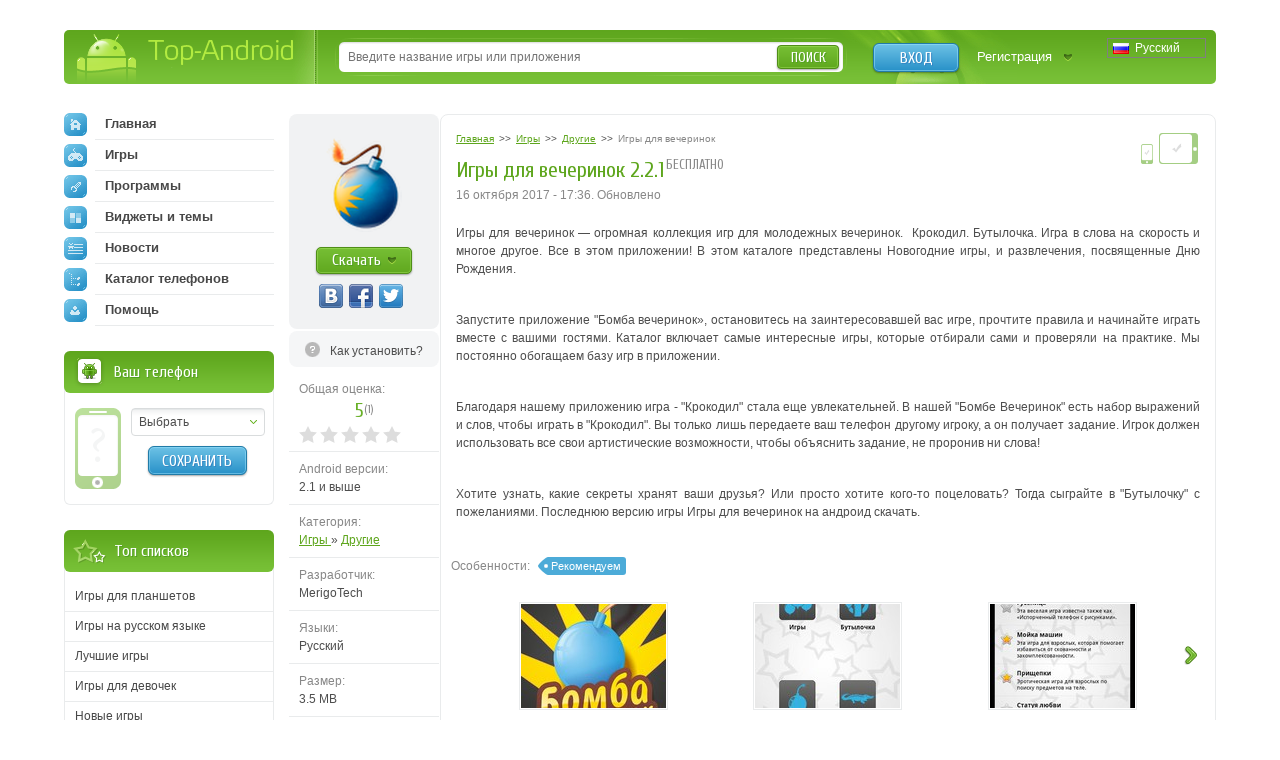

--- FILE ---
content_type: text/html; charset=utf-8
request_url: https://top-android.org/games/289-igryi-dlya-ve4erinok/
body_size: 10986
content:












<!DOCTYPE HTML PUBLIC "-//W3C//DTD HTML 4.01 Transitional//EN" "https://www.w3.org/TR/html4/loose.dtd">
<html>
<head>
  <title>Игры для вечеринок 2.2.1 на андроид скачать</title>
  <!-- HREF links for internationalization -->
  
      <link rel="alternate" hreflang="ru" href="https://top-android.org/games/289-igryi-dlya-ve4erinok/" />
  
      <link rel="alternate" hreflang="en" href="https://top-android.app/games/289-igryi-dlya-ve4erinok/" />
  
      <link rel="alternate" hreflang="de" href="https://top-android.de/games/289-igryi-dlya-ve4erinok/" />
  
      <link rel="alternate" hreflang="es" href="https://top-android.es/games/289-igryi-dlya-ve4erinok/" />
  
      <link rel="alternate" hreflang="id" href="https://top-android.id/games/289-igryi-dlya-ve4erinok/" />
  
      <link rel="alternate" hreflang="zh-hans" href="https://top-android.cn/games/289-igryi-dlya-ve4erinok/" />
  
  <!-- END of HREF links for internationalization -->
  
      <link rel="canonical" href="https://top-android.org/games/289-igryi-dlya-ve4erinok/"/>
  
  
  
  



  <link rel="shortcut icon" href="/favicon.ico" type="image/x-icon"/>
  
    
        <link href="/static/css/site/styles.css" rel="stylesheet" type="text/css" />
	
    
  

<meta name="pushsdk" content="2ecfb7684c8b9a9500f49af49a7f2efe">
<meta name="pushsdk" content="a50f2d28046e61b38d112000f855f843">
<meta name="uffiliates" content="uffiliates">
<script src="/static/js/libs/lazysizes.min.js" async=""></script>




</head>
<body>

<div class="wrapp">
    <!--HEADER-->
    <div id="header" class="bradius">
    	<div class="dright">
        	<!--LOGO-->
        	<div class="dleft">
            	<a href="/" class="hiden logo" title="Скачать бесплатно apk файлы на андроид">
                Top-Android
              </a>
       		</div>
            <!--/LOGO-->
            
                <!--LANGUAGES-->
                

<div class="language-selection">
    
        
            <span class="lang_dropdown" style="background: url('/static/img/languages/ru.png') no-repeat 5px">
                Русский
            </span>
        
    
        
    
        
    
        
    
        
    
        
    
    <ul class="reset languages">
        
            
        
            
                <li class="change-language">
                    <a href="https://top-android.app/games/289-igryi-dlya-ve4erinok/">
                        <span class="change_lang" style="background: url('/static/img/languages/en.png') no-repeat 5px">
                            English
                        </span>
                    </a>
                </li>
            
        
            
                <li class="change-language">
                    <a href="https://top-android.de/games/289-igryi-dlya-ve4erinok/">
                        <span class="change_lang" style="background: url('/static/img/languages/de.png') no-repeat 5px">
                            Deutsch
                        </span>
                    </a>
                </li>
            
        
            
                <li class="change-language">
                    <a href="https://top-android.es/games/289-igryi-dlya-ve4erinok/">
                        <span class="change_lang" style="background: url('/static/img/languages/es.png') no-repeat 5px">
                            español
                        </span>
                    </a>
                </li>
            
        
            
                <li class="change-language">
                    <a href="https://top-android.id/games/289-igryi-dlya-ve4erinok/">
                        <span class="change_lang" style="background: url('/static/img/languages/id.png') no-repeat 5px">
                            Bahasa Indonesia
                        </span>
                    </a>
                </li>
            
        
            
                <li class="change-language">
                    <a href="https://top-android.cn/games/289-igryi-dlya-ve4erinok/">
                        <span class="change_lang" style="background: url('/static/img/languages/zh-hans.png') no-repeat 5px">
                            简体中文
                        </span>
                    </a>
                </li>
            
        
    </ul>
</div>
                <!--/LANGUAGES-->
            <!--LOGIN-->
            <div class="lbox">
                    
                    <a href="/user/login/" class="tlog btnblue">Вход</a>
                    <a href="/user/register/" class="treg">Регистрация</a>
                    
            </div>
            <!--/LOGIN-->
            
            <!--SEARCH-->
            <div class="sbox"><div class="sbl">
                <form action="/search/" id="search-form">
                    <input type="text" x-webkit-speech name="q" id="q" class="sinput" autocomplete="off" 
                        value=""
                     placeholder="Введите название игры или приложения" />
                    <input type="hidden" id="quicksearch-id" />
					<button type="submit" class="sbtn btngreen">Поиск</button>
				</form>
            </div></div>
            <!--/SEARCH-->
            
        </div>
    </div>
    <!--/HEADER-->
    <!--CONTENT-->
	<div id="contain">
    	<div class="rline ">
    		<div class="lcol wwide">
                <div class="mline">
        		    <div class="mside">
                        





<div class="app-full" itemscope itemtype="https://schema.org/MobileApplication">
  <div class="info-lside">
    <div class="app-left-grey" align="center">
      <div class="app-ful-img">
        
          <img src="/media/cache/94/b9/94b9c745471625281c213ef68d48e94a.png" alt="Игры для вечеринок" itemprop="image">
        
      </div>
      <div class="app-l-down"><a href="#" onclick="$('html, body').animate({ scrollTop: $('#download-link').offset().top }, 800); return false"
                                 class="btngreen"><b>Скачать</b></a></div>
      <div class="vk-like-wrap">
        <!-- соц. кнопки от share42-->
			<div class="share42init"></div>
		
        
      </div>
    </div>

    
      <span class="toinstall-help">
        <a href="/faq/kak_ustanavlivat_prilozgheniya.html" target="_blank">
          <b>Как установить?</b>
        </a>
      </span>
    
<!--top-android.org - fullstory_after_small_dl_button-->
  
    <ul class="reset">
        
        
        <li id="user-count-title">
          <div class="colorgrey">Общая оценка:</div>
          <div class="text-rating" itemprop="aggregateRating" itemscope itemtype="https://schema.org/AggregateRating">
            <span class="textrate cuprum"><span itemprop="ratingValue" class="rating-val">5</span><span class="votes" title="Проголосовавших: 1">(<span itemprop="reviewCount" class="rating-users">1</span>)</span></span>
            <meta itemprop="worstRating" content="1">
          	<meta itemprop="bestRating" content="5">
          </div>
            <div id="user_rating" class="rating-container"></div>
        </li>

      

      <li><span class="colorgrey">Android версии:</span><br/>2.1 и выше <meta itemprop="operatingSystem" content="Android"></li>

      

      
      <li><span class="colorgrey">Категория:</span><br/>
      	<meta itemprop="applicationCategory" content="Игры"/>
        <a href="/games/"  itemprop="applicationCategory">
          Игры
        </a>
          »
        <meta itemprop="applicationSubCategory" content=" Другие"/>
        <a href="/games/other-games/" itemprop="applicationSubCategory">
          Другие
          </a>
      </li>

      <li><span class="colorgrey">Разработчик:</span><br/>MerigoTech</li>
      <li><span class="colorgrey">Языки:</span><br/>
          
            Русский
          
      </li>
    <li><span class="colorgrey">Размер:</span><br/>3.5 MB</li>
    <li><span class="colorgrey">Просмотры:</span><br/>33557</li>
      
    </ul>
    <div itemscope itemprop="offers" itemtype="https://schema.org/Offer">
      <meta itemprop="price" content="0.00"/>
      <meta itemprop="priceCurrency" content="RUB" />
    </div>
  </div>
  <div class="info-rside">
    
    <div class="devmark2 rcol">
        <img src="/static//img/phone.png" height="20.8" width="14.4"
          title="Игра работает на смартфонах
                 " class="tiptop" />

        
          <img src="/static//img/tab.png"
            title="Игра работает на планшетах
                   " class="tiptop" />
        
    </div>
    <div class="app-haed">
        
            

<ol class="breadcrumbs" itemscope itemtype="https://schema.org/BreadcrumbList">
  <li itemprop="itemListElement" itemscope
      itemtype="https://schema.org/ListItem">
    <a itemprop="item" href="/">
        <span itemprop="name">Главная</span></a>
    <meta itemprop="position" content="1" />
  </li>
  >>
  <li itemprop="itemListElement" itemscope
      itemtype="https://schema.org/ListItem">
    <a itemprop="item" href="/games/">
      <span itemprop="name">Игры</span></a>
    <meta itemprop="position" content="2" />
  </li>
  >>
  <li itemprop="itemListElement" itemscope
      itemtype="https://schema.org/ListItem">
    <a itemprop="item" href="/games/other-games/">
      <span itemprop="name">Другие</span></a>
    <meta itemprop="position" content="3" />
  </li>
  >>
  <li itemprop="itemListElement" itemscope
      itemtype="https://schema.org/ListItem">
    <span class="colorgrey" itemprop="name">Игры для вечеринок</span>
    <meta itemprop="position" content="4" />
  </li>
</ol>
    	
        <div class="app-title"><b class="dtitle cuprum"><h1 itemprop="name">Игры для вечеринок 2.2.1</h1><span class="free-app tiptop cuprum" title="К приложению не требуется скачивать КЭШ">бесплатно</span></b></div>
      <div class="app-date">
          <time>
            

                
                    
                       16 октября 2017 - 17:36.
                       Обновлено
                    
                
                <meta itemprop='datePublished' content="2017-10-16T14:36:46Z">
            
               </time>
        
      </div>
    </div>
    
    
    
    
        <!--span class="appupd t-tip2" title="Добавлена версия:  (особенности через заяпутую)">Обн.<br /> <b>10</b><br /> октября</span-->
    
    
    <meta itemprop="description" content="">
    <div class="dcont text-static">
      <div class="file-desc" align="justify">
        <div>
        <p>Игры для вечеринок — огромная коллекция игр для молодежных вечеринок.  Крокодил. Бутылочка. Игра в слова на скорость и многое другое. Все в этом приложении! В этом каталоге представлены Новогодние игры, и развлечения, посвященные Дню Рождения.</p>
<p><br/> Запустите приложение "Бомба вечеринок», остановитесь на заинтересовавшей вас игре, прочтите правила и начинайте играть вместе с вашими гостями. Каталог включает самые интересные игры, которые отбирали сами и проверяли на практике. Мы постоянно обогащаем базу игр в приложении.</p>
<p><br/> Благодаря нашему приложению игра - "Крокодил" стала еще увлекательней. В нашей "Бомбе Вечеринок" есть набор выражений и слов, чтобы играть в "Крокодил". Вы только лишь передаете ваш телефон другому игроку, а он получает задание. Игрок должен использовать все свои артистические возможности, чтобы объяснить задание, не проронив ни слова!</p>
<p><br/> Хотите узнать, какие секреты хранят ваши друзья? Или просто хотите кого-то поцеловать? Тогда сыграйте в "Бутылочку" с пожеланиями. Последнюю версию игры Игры для вечеринок на андроид скачать.</p>
        </div>
        
      </div>
    </div>
    

    

	

    
    <div class="app-fea">
      <span class="lcol colorgrey">Особенности: </span>
      
        <a href="" class="lcol">Рекомендуем</a>
      
    </div>
    


    
    
    <div class="screen-slider">
      <div class="swiper-container">
        <div class="swiper-wrapper">
          
          <div class="swiper-slide"><a href="/media/screenshots/289-0.jpg" class="thumbs" rel="screens"> <img itemprop="screenshot" src="/media/cache/4e/02/4e029bb75d68c25d485a36a9dd245519.jpg" width="145" height="104"> </a> </div>
          
          <div class="swiper-slide"><a href="/media/screenshots/289-1.jpg" class="thumbs" rel="screens"> <img itemprop="screenshot" src="/media/cache/4c/f9/4cf9c59bdb84d59f84ce1f6c0e1f07e8.jpg" width="145" height="104"> </a> </div>
          
          <div class="swiper-slide"><a href="/media/screenshots/289-2.jpg" class="thumbs" rel="screens"> <img itemprop="screenshot" src="/media/cache/19/f4/19f469af2fec5fde43014c041487144a.jpg" width="145" height="104"> </a> </div>
          
          <div class="swiper-slide"><a href="/media/screenshots/289-3.jpg" class="thumbs" rel="screens"> <img itemprop="screenshot" src="/media/cache/09/8f/098f6f915f65c1dcc20c59dff89cc0c5.jpg" width="145" height="104"> </a> </div>
          
          <div class="swiper-slide"><a href="/media/screenshots/289-4.jpg" class="thumbs" rel="screens"> <img itemprop="screenshot" src="/media/cache/88/eb/88eb8f981a5a149cc9f921e83e63d6fa.jpg" width="145" height="104"> </a> </div>
          
          <div class="swiper-slide"><a href="/media/screenshots/289-5.jpg" class="thumbs" rel="screens"> <img itemprop="screenshot" src="/media/cache/90/ba/90bac96e6e0c969081333ea186037ddb.jpg" width="145" height="104"> </a> </div>
          
          <div class="swiper-slide"><a href="/media/screenshots/289-6.jpg" class="thumbs" rel="screens"> <img itemprop="screenshot" src="/media/cache/62/b7/62b706d767474c7bfda35b891b2ca87d.jpg" width="145" height="104"> </a> </div>
          
          <div class="swiper-slide"><a href="/media/screenshots/289-7.jpg" class="thumbs" rel="screens"> <img itemprop="screenshot" src="/media/cache/3d/1d/3d1df8221d24504065d75005c8d38845.jpg" width="145" height="104"> </a> </div>
          
        </div>
      </div>
      <div class="swiper-button-next2"></div>
      <div class="swiper-button-prev2"></div>
    </div>
    

	

	<!--top-android.org - fullstory_after_screenshots-->

	




  </div>
  <div class="clr"></div>
  

</div>


    
    

	



<a name="download" id="download-link"></a>
<div class="app-download">
    <div class="dtop">
  <div class="heading">
    <h2 class="dtitle cuprum">Скачать Игры для вечеринок на андроид</h2>
  </div>
    </div>

  
    


<div class="down-line" style="">
  <div class="dlline">
    
      <a href="/games/289-igryi-dlya-ve4erinok/download-filelocal-39326" class="onclick-download-ads app-btn cuprum" title="Скачать apk файл, размером 3.5 MB" >
        <b class="btntext">Скачать</b>
        <span class="lcol">3.5 MB</span>
        <span class="rcol">(apk)</span>
    
    </a>
    
  </div>
  <div class="drline">
    <ul class="reset lcol">
      <!-- <li>Добавили: <b>9 июля 2015</b></li> -->
      <li>Версия игры: <b>2.2.1</b></li>
      <li>Скачали: 8727</li>
    </ul>
    <ul class="reset rcol appdown-tags">
        
    </ul>
  </div>
  <div class="clr"></div>
  
  <div class="drl-b down-text" style="padding: 0"
  id="dshoint_internal39326">
    <div id="dt-2-internal39326" class="dt-2" onclick="addClassByClick('internal39326')">
    
      
        
          
            
                
                    Скачать игру Игры для вечеринок от MerigoTech бесплатно …
                    
                        <span class="dshow" id="dshow-internal39326">Показать полностью ...</span>
                    
                
            
          
      
    
    </div>
    <div class="dt-1" id="dt-1-internal39326" style="display:none;">
        <div class="tor-full" id="tor-full39326">
            
            
                Скачать игру Игры для вечеринок от MerigoTech бесплатно на андроид.
            
      </div>
    </div>
  </div>
  
  
</div>
<hr />

  
    


<div class="down-line" style="">
  <div class="dlline">
    
      <a href="/games/289-igryi-dlya-ve4erinok/download-filelocal-24544" class="onclick-download-ads app-btn cuprum" title="Скачать apk файл, размером 3.0 MB" >
        <b class="btntext">Скачать</b>
        <span class="lcol">3.0 MB</span>
        <span class="rcol">(apk)</span>
    
    </a>
    
  </div>
  <div class="drline">
    <ul class="reset lcol">
      <!-- <li>Добавили: <b>10 сентября 2014</b></li> -->
      <li>Версия игры: <b>2.1.9</b></li>
      <li>Скачали: 6496</li>
    </ul>
    <ul class="reset rcol appdown-tags">
        
    </ul>
  </div>
  <div class="clr"></div>
  
  <div class="drl-b down-text" style="padding: 0"
  id="dshoint_internal24544">
    <div id="dt-2-internal24544" class="dt-2" onclick="addClassByClick('internal24544')">
    
      
        
          
            
                
            
          
      
    
    </div>
    <div class="dt-1" id="dt-1-internal24544" style="display:none;">
        <div class="tor-full" id="tor-full24544">
            
            
      </div>
    </div>
  </div>
  
  
</div>
<hr />

  
    


<div class="down-line" style="">
  <div class="dlline">
    
      <a href="/games/289-igryi-dlya-ve4erinok/download-filelocal-20115" class="onclick-download-ads app-btn cuprum" title="Скачать apk файл, размером 3.1 MB" >
        <b class="btntext">Скачать</b>
        <span class="lcol">3.1 MB</span>
        <span class="rcol">(apk)</span>
    
    </a>
    
  </div>
  <div class="drline">
    <ul class="reset lcol">
      <!-- <li>Добавили: <b>11 июня 2014</b></li> -->
      <li>Версия игры: <b>2.1.8</b></li>
      <li>Скачали: 6931</li>
    </ul>
    <ul class="reset rcol appdown-tags">
        
    </ul>
  </div>
  <div class="clr"></div>
  
  <div class="drl-b down-text" style="padding: 0"
  id="dshoint_internal20115">
    <div id="dt-2-internal20115" class="dt-2" onclick="addClassByClick('internal20115')">
    
      
        
          
            
                
            
          
      
    
    </div>
    <div class="dt-1" id="dt-1-internal20115" style="display:none;">
        <div class="tor-full" id="tor-full20115">
            
            
      </div>
    </div>
  </div>
  
  
</div>
<hr />

  

<!-- вывод внешних ссылок для не авторизированных   -->
</div>





















  

<div class="combox">

    
    <ul class="reset comtabs">
      <li class="tab tabsite active"><span>Комментарии <span>из сайта</span> </span></li>
    </ul>
    

 

    

  <div class="tabbox boxsite visible">

	
	  <div class="baseform addcom">
		<div class="heading">
		  <b class="dtitle cuprum">Добавление комментария</b>
		</div>
		<div class="alert">
		  Зарегистрируйтесь, чтобы оставить комментарий
		</div>
	  </div>
	
    <div class="comments-container">
        <div class="spinner"></div>

    
      
    

    
    </div>

      

  </div>

  

</div>


                    </div>
                    <div class="lside">
                        <div class="naviblock">
                            




<ul class="reset">
    <li>
        
        <a href="/"><span class="navimg ic-home"></span>Главная</a>
        
    </li>
    
    <li>
        <a href="/games/">
            <span class="navimg ic-game"></span>
            Игры
            
        </a>
        
    </li>
    
    <li>
        <a href="/programs/">
            <span class="navimg ic-prog"></span>
            Программы
            
        </a>
        
    </li>
    
    <li>
        <a href="/themes/">
            <span class="navimg ic-theme"></span>
            Виджеты и темы
            
        </a>
        
    </li>
    
    <li>
        <a href="/news/">
            <span class="navimg ic-news"></span>
            Новости
            
        </a>
    </li>
    <li>
        
        <a href="/devices/">
            <span class="navimg ic-cat"></span>
            Каталог телефонов
            
        </a>
    </li>
    <li>
        <a href="/faq/">
            <span class="navimg ic-user"></span>
            Помощь
            
        </a>
    </li>
</ul>

                        </div>
                        
                        <div class="block bphone">
                            







<div class="dtop">
  <b class="dtitle">Ваш телефон</b>
</div>
<div class="dcont">
  <img src="/static/img/defphone.png" alt="Телефон не выбран" class="defphone device-img device-img-small nofone"/>
  

  <div class="lcol" align="center">
    <div class="select-wrapper phone-brand">
    <select id="id_company" class="f_select">
      <option value="">Выбрать</option>
    </select>
    </div>
    <div class="phone-model">
      <select id="id_model" class="f_select">
    </select>
    </div>
    <button type="submit" id="phone_save" class="app-sbtn btnblue phone_save" style="margin-top: 10px">
      Сохранить
    </button>
  </div>
  <div class="clr"></div>
</div>



                        </div>
                            <!-- Top of lists -->
                            




  



  <div class="block top-spis">
    <div class="dtop">
        <b class="dtitle">Топ списков</b>
    </div>
    <div class="dcont">
        <ul class="reset">

          
              <li>
                  <a href="/lists/igry-dlja-planshetov/">
                    Игры для планшетов
                  </a>
              </li>
            
          
              <li>
                  <a href="/lists/igry-na-russkom-jazyke/">
                    Игры на русском языке
                  </a>
              </li>
            
          
              <li>
                  <a href="/lists/best-games/">
                    Лучшие игры
                  </a>
              </li>
            
          
              <li>
                  <a href="/lists/igry-dlya-devochek/">
                    Игры для девочек
                  </a>
              </li>
            
          
              <li>
                  <a href="/lists/new-games/">
                    Новые игры
                  </a>
              </li>
            
          
              <li>
                  <a href="/lists/igry-na-dvoih-po-blyutuz/">
                    Игры на двоих
                  </a>
              </li>
            
                </ul>
                <ul class="reset" id="sliding-b">
            
          
              <li>
                  <a href="/lists/hd-games/">
                    HD игры
                  </a>
              </li>
            
          
              <li>
                  <a href="/lists/3d-games/">
                    3d игры
                  </a>
              </li>
            
          
              <li>
                  <a href="/lists/online-games/">
                    Онлайн игры
                  </a>
              </li>
            
          
              <li>
                  <a href="/lists/zombie-games/">
                    Игры про зомби
                  </a>
              </li>
            
          
              <li>
                  <a href="/lists/igri-dlya-malchikov/">
                    Игры для мальчиков
                  </a>
              </li>
            
          
            </ul>
      
          <a href="javascript:void(0)" class="sliding" rel="#sliding-b">
              Показать весь список
          </a>
      
    </div>
  </div>


                        
                            <!-- Recommended -->
                            





    




  






                        
                        
                        


<div class="block top-free brecom">
    <div class="dtop"><b class="dtitle">Лучшее</b></div>
    <div class="dcont">
        <ul class="reset">

            <li>
                <a href="/games/100-minecraft/">

                    <span class="app-title">Minecraft 1.14.0.9</span>

                </a>
            </li>

            <li>
                <a href="/programs/68-vkontakte/">

                    <span class="app-title">Вконтакте 5.46</span>

                </a>
            </li>

            <li>
                <a href="/programs/8625-luckypatcher-by-chelpus/">

                    <span class="app-title">Lucky Patcher 8.5.7</span>

                </a>
            </li>

            <li>
                <a href="/programs/1686-vk-mp3-mod/">

                    <span class="app-title">VK mp3 mod 93/655</span>

                </a>
            </li>

            <li>
                <a href="/games/2299-terraria/">

                    <span class="app-title">Terraria 1.3.0.7.4</span>

                </a>
            </li>

            <li>
                <a href="/programs/8823-vk-coffee/">

                    <span class="app-title">VK Coffee 7.91</span>

                </a>
            </li>

            <li>
                <a href="/games/8643-grand-theft-auto-san-andreas/">

                    <span class="app-title">GTA San Andreas 2.00</span>

                </a>
            </li>
        </ul>
        <ul class="reset" id="sliding-a">


            <li>
                <a href="/programs/4417-vkontakte-kate-mobile/">

                    <span class="app-title">Kate Mobile 53.3</span>

                </a>
            </li>

            <li>
                <a href="/games/2729-ugaday-pokemona/">

                    <span class="app-title">Pokemon GO 0.157.1</span>

                </a>
            </li>

            <li>
                <a href="/programs/8599-freedom/">

                    <span class="app-title">Freedom 1.8.4</span>

                </a>
            </li>

            <li>
                <a href="/programs/8663-google-play-market/">

                    <span class="app-title">Google Play Маркет 17.9.17</span>

                </a>
            </li>

            <li>
                <a href="/programs/8613-vk-app/">

                    <span class="app-title">VK App 4.0</span>

                </a>
            </li>

            <li>
                <a href="/games/1008-the-sims-freeplay/">

                    <span class="app-title">Sims 5.47.1</span>

                </a>
            </li>

            <li>
                <a href="/games/7202-shadow-fight-2/">

                    <span class="app-title">Shadow Fight 2 2.0.4</span>

                </a>
            </li>

            <li>
                <a href="/games/9540-last-day-on-earth/">

                    <span class="app-title">Last Day on Earth: Survival 1.14.4</span>

                </a>
            </li>

            <li>
                <a href="/games/2367-govoryawaya-andjela/">

                    <span class="app-title">Моя Говорящая Анджела 4.4.2.451</span>

                </a>
            </li>

            <li>
                <a href="/games/1015-subway-surfers/">

                    <span class="app-title">Subway Surfers 1.113</span>

                </a>
            </li>

            <li>
                <a href="/games/9433-dream-league-soccer/">

                    <span class="app-title">Dream League Soccer 6.13</span>

                </a>
            </li>

            <li>
                <a href="/games/6855-geometry-dash-lite/">

                    <span class="app-title">Geometry Dash 2.10</span>

                </a>
            </li>

            <li>
                <a href="/games/1318-hungry-shark-evolution/">

                    <span class="app-title">Hungry Shark Evolution 7.0</span>

                </a>
            </li>
        </ul>

        <a href="javascript:void(0)" class="sliding" rel="#sliding-a">
            раскрыть
        </a>

    </div>
</div>

                        
                    </div>
                </div>
            </div>
            <div class="clr"></div>
        </div>
    </div>
    <!--/CONTENT-->



    


    
        







<div id="dialog-device" title="Ваше устройство">
  <div class="center colorgrey" style="font-size:.9em;">Выберите Ваше устройство, и мы подскажем вам, что лучше скачать!</div>
  <div class="device-form">
    <div class="phone-xs-pic">
      <img src="" alt="Телефон не выбран" class="device-img device-img-middle"/>
    </div>
    <span class="label2 colorgrey label2-up">Производитель:</span>
    <div class="inputline">
      <div class="select-wrapper phone-brand">
        <select id="id_company_popup" name="company" class="f_select">
            <option value="">Выбор производителя</option>
        </select>
      </div>

    </div>
    <div class="wrap-phone-model" style="display: none;">
    <span class="label2 colorgrey">Модель:</span>
    <div class="inputline phone-model">
      <div class="select-wrapper">
          <select id="id_model_popup" name="model" class="f_select">
            <option value="">Выбор модели</option>
          </select>
      </div>
    </div>
    </div>

    <div class="inputline"> <span class="label2">&nbsp;</span>
      <button name="" type="submit" class="btngreen phone_save" id="phone_save_popup">Сохранить</button>
    </div>
    <div class="clr"></div>
  </div>
</div>

    


</div>
<!--FOOTER-->
<div id="footer">
    <div class="wrapp">
    	<div class="lcol">
        	<!--COPYRIGHTS-->
    		<p class="copy">© 2025 <a href="/" title="android
    		market">Top-Android.org</a> - последние официальные apk файлы для андроид устройств: смартфонов, мобильных телефонов, планшетов</p>
            <!--/COPYRIGHTS-->
            <!--FOOTERMENU-->
            <noindex>
        	<p class="footmenu">
              <a href="/contacts/"><b>Обратная связь</b></a>
              <a href="/faq.html"><b>FAQ</b></a>
			  <a href="https://vk.com/topandroid_org"><b>ВК</b></a>
			  <a href="https://www.facebook.com/topandroidorg"><b>FaceBook</b></a>
			  <a href="https://twitter.com/org_android"><b>Twitter</b></a>
			  <a href="https://www.instagram.com/top_android_site/"><b>Instagram</b></a>
			  <a href="https://www.youtube.com/channel/UCgzFEpyckks8cJUXum2Khiw/"><b>Youtube</b></a>
			  <a href="https://zen.yandex.ru/id/5e68c9739f72e245cdd00daa"><b>Дзен</b></a>
              <a href="/polzovatelskoe-soglashenie.html"><b>Пользовательское соглашение</b></a>
              <a href="/privacy-policy.html"><b>Политика конфиденциальности</b></a>
              <a href="/pravoobladatelyam.html"><b>Правообладателям</b></a>
			
			</p>
            </noindex>
            <!--/FOOTERMENU-->
        </div>
        <!--HITS-->
        <noindex>
        <ul class="hits reset">
        	<li><script type="text/javascript"><!--
            document.write("<a href='https://www.liveinternet.ru/click' "+
                    "target=_blank><img src='//counter.yadro.ru/hit?t44.14;r"+
                    escape(document.referrer)+((typeof(screen)=="undefined")?"":
                    ";s"+screen.width+"*"+screen.height+"*"+(screen.colorDepth?
                            screen.colorDepth:screen.pixelDepth))+";u"+escape(document.URL)+
                    ";"+Math.random()+
                    "' alt='' title='LiveInternet' "+
                    "border='0' width='31' height='31'><\/a>")
            //--></script></li>
        </ul>
        </noindex>
        <!--/HITS-->
    </div>
</div>
<!--/FOOTER-->

	<link href="/static/css/site/all.css" rel="stylesheet" type="text/css" />
    <link href="/static/css/libs/swiper.min.css" rel="stylesheet" type="text/css">
  


<script type="text/javascript" src="https://ajax.googleapis.com/ajax/libs/jquery/1.7.1/jquery.min.js"></script>
<script type="text/javascript" src="https://ajax.googleapis.com/ajax/libs/jqueryui/1.10.2/jquery-ui.min.js"></script>


    <script src="/jsreverse/" type="text/javascript"></script>
    <script src="/jsi18n/"></script>
	<script type="text/javascript" src="/static/agon_ratings/js/rating.js"></script>
	<script type="text/javascript" src="/static/js/libs/all.js"></script>
    <script type="text/javascript" src="/static/js/site/script.js"></script>
    <script src="/static/js/libs/swiper.min.js"></script>
  
  

  <script type="text/javascript" src="/static/js/site/view.js"></script>
  <script type="text/javascript" src="/static/js/libs/share42.js"></script>
  <script type="text/javascript">
			var swiper = new Swiper('.swiper-container', {
			pagination: '.swiper-pagination',
			slidesPerView: 3,
			paginationClickable: true,
			spaceBetween: 0,
			paginationClickable: true,
			nextButton: '.swiper-button-next2',
			prevButton: '.swiper-button-prev2',
			breakpoints: {
				1200: {
					slidesPerView: 'auto',
					spaceBetween: 5,
					}
				}
			});
		</script>
    <script type="text/javascript">
  $(document).ready(function () {
    $(function() {
        // Assumptions:
        // 1. you have a div with the id of "user_rating" where you want the stars to go
        // 2. you have a container with the class .overall_rating where the new average rating will go
        var show_cancel = false;
        if ("") {
            show_cancel = true;
        }
        $("#user_rating").raty({
            start: "0",
            click: function(score, evt) {
                var current_rating = 0;
                if (score != null) {
                    current_rating = score;
                }

                $.ajax({
                    url: "/ratings/38/289/rate/",
                    type: "POST",
                    data: {
                        "rating": current_rating,
                        "category": "score"
                    },
                    statusCode: {
                        403: function(jqXHR, textStatus, errorThrown) {
                            // Invalid rating was posted or invalid category was sent
                            alert(jqXHR.responseText);
                        },
                        200: function(data, textStatus, jqXHR) {
                            
                                // For new design
                                $(".text-rating .rating-val,.overall_rating .rating-val").text(data["overall_rating"]);
                                var userCount = "1";
                                if (data["users"] !== undefined) {
                                    userCount = data["users"];
                                }
                                userCountTitle = data["user_count_title"];
                                $("#user-count-title .textrate .votes").attr("title", userCountTitle);
                                $(".text-rating .rating-users,.overall_rating .rating-users").text(userCount);
                            
                        }
                    }
                });
            },
            cancel: show_cancel,
            cancelHint:     "Отменить оценку!",
            hintList:       "Плохо,Приемлемо,Средне,Хорошо,Отлично".split(","),
            starOff:        "custom-star-off.svg",
            starOn:         "custom-star-on.svg",
            path: "/static/agon_ratings/img/"
        });
    });
  });
</script>

    


    
    <script type="application/ld+json">
	{
		"@context": "https://schema.org",
		"@type": "WebSite",
		"url": "https://top-android.org",
		"name": "top-android.org",
		"potentialAction": {
		  "@type": "SearchAction",
		  "target": "https://top-android.org/search/?q={query_string}",
		  "query-input": "required name=query_string"
		}
	}
	</script>

	<!-- Yandex.Metrika counter -->
	<script type="text/javascript" > (function (d, w, c) { (w[c] = w[c] || []).push(function() { try { w.yaCounter18047839 = new Ya.Metrika({ id:18047839, clickmap:true, trackLinks:true, accurateTrackBounce:true }); } catch(e) { } }); var n = d.getElementsByTagName("script")[0], s = d.createElement("script"), f = function () { n.parentNode.insertBefore(s, n); }; s.type = "text/javascript"; s.async = true; s.src = "https://cdn.jsdelivr.net/npm/yandex-metrica-watch/watch.js"; if (w.opera == "[object Opera]") { d.addEventListener("DOMContentLoaded", f, false); } else { f(); } })(document, window, "yandex_metrika_callbacks"); </script> <noscript><div><img src="https://mc.yandex.ru/watch/18047839" style="position:absolute; left:-9999px;" alt="" /></div></noscript>
	<!-- /Yandex.Metrika counter -->


</body>
</html>
